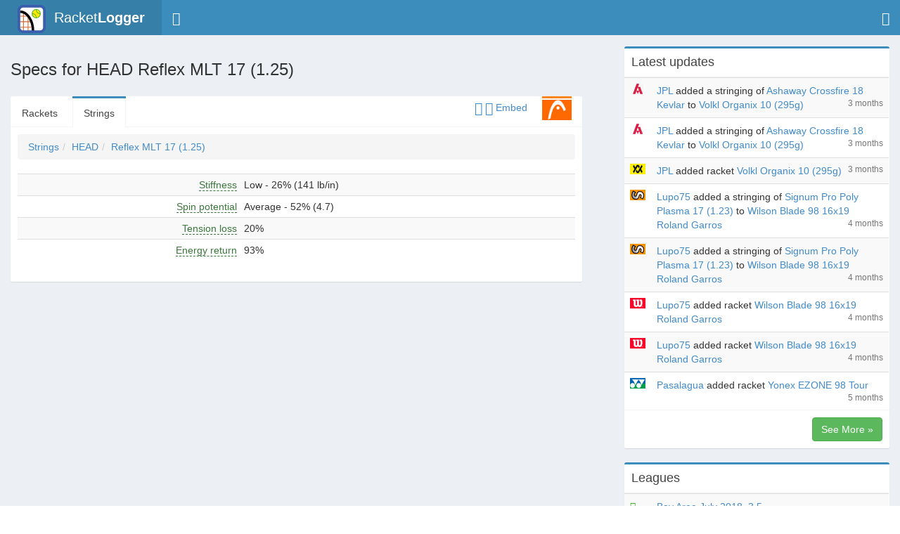

--- FILE ---
content_type: text/html; charset=utf-8
request_url: https://www.racketlogger.com/string/head/reflex-mlt-17-1-25
body_size: 5639
content:
<!DOCTYPE html><html lang="en"><head><meta charset="utf-8" /><meta content="noydir,noodp" name="robots" /><meta content="IE=edge" http-equiv="X-UA-Compatible" /><meta content="width=device-width, initial-scale=1, user-scalable=1.0" name="viewport" /><meta content="yes" name="apple-mobile-web-app-capable" /><meta content="black" name="apple-mobile-web-app-status-bar-style" /><meta content="telephone=no" name="format-detection" /><link href="/manifest.json" rel="manifest" /><meta content="en_US" property="og:locale" /><meta content="article" property="og:type" /><meta content="RacketLogger" property="og:site_name" /><meta content="504785325" property="fb:admins" /><meta content="1526288290944446" property="fb:page_id" /><meta content="//d18l61daqca7ak.cloudfront.net/assets/logos/head-d9a4e664b4cb304c497bc23397739e5c331875ea3b28f0853aef55a2f60d5dd4.png" property="og:image" /><title>Reflex MLT 17 (1.25) HEAD String specs | RacketLogger</title><meta content="Reflex MLT 17 (1.25) HEAD String specs | RacketLogger" property="og:title" /><meta content="Technical specs for HEAD Reflex MLT 17 (1.25) tennis string" name="description" /><meta content="Technical specs for HEAD Reflex MLT 17 (1.25) tennis string" property="og:description" /><meta content="HEAD string, Reflex MLT 17 (1.25) string, HEAD, Reflex MLT 17 (1.25), HEAD Reflex MLT 17 (1.25) string, HEAD Reflex MLT 17 (1.25), string, tennis, tennis string, stiffness, spin potential, tension, tension loss, string for spin, spin string, string spin, energy return, material, color, poly, gut, nylon, durability, flex leagues, flex tennis, flex tennis leagues, flex tennis hosting, flex tennis site, flex league" name="keywords" /><meta content="sport, tennis, HEAD string, Reflex MLT 17 (1.25) string, HEAD, Reflex MLT 17 (1.25), HEAD Reflex MLT 17 (1.25) string, HEAD Reflex MLT 17 (1.25), string, tennis, tennis string, stiffness, spin potential, tension, tension loss, string for spin, spin string, string spin, energy return, material, color, poly, gut, nylon, durability, flex leagues, flex tennis, flex tennis leagues, flex tennis hosting, flex tennis site, flex league" property="article:tag" /><!--Le HTML5 shim, for IE6-8 support of HTML elements--><!--[if lt IE 9]><script src="//cdnjs.cloudflare.com/ajax/libs/html5shiv/3.6.1/html5shiv.js"></script><![endif]--><link rel="stylesheet" media="all" href="//d18l61daqca7ak.cloudfront.net/assets/application-1115058ce23a91825e377d7c13bb4ab4ccd01098ba4cd6426dc2d3ac53958328.css" data-turbolinks-track="true" /><link rel="apple-touch-icon" type="image/png" href="//d18l61daqca7ak.cloudfront.net/assets/apple-touch-icon-180x180-d38bed1b1179cb64fddb80fb6a777f34343defd93092fdd5c1950a4e5c771414.png" sizes="180x180" /><link rel="apple-touch-icon" type="image/png" href="//d18l61daqca7ak.cloudfront.net/assets/apple-touch-icon-152x152-3843c4d46eff497b9b81c6c6b70e2dc4938c5ec38e53c1a7aa23db79551bc9d2.png" sizes="152x152" /><link rel="apple-touch-icon" type="image/png" href="//d18l61daqca7ak.cloudfront.net/assets/apple-touch-icon-144x144-e89ed65465558b23d60300209e55cd295a14686cac668b49b31fc272bf716d5c.png" sizes="144x144" /><link rel="apple-touch-icon" type="image/png" href="//d18l61daqca7ak.cloudfront.net/assets/apple-touch-icon-120x120-e2fd716d13e6ef95c6140c50f6c60a901983b8ec77594925f0f2eeed8d665296.png" sizes="120x120" /><link rel="apple-touch-icon" type="image/png" href="//d18l61daqca7ak.cloudfront.net/assets/apple-touch-icon-114x114-c7ff0aef5159640fcb9ef59bd177c27b5aae4f1ec4ff507a7410798e58715f48.png" sizes="114x114" /><link rel="apple-touch-icon" type="image/png" href="//d18l61daqca7ak.cloudfront.net/assets/apple-touch-icon-76x76-5bb6cdc163dd81df17881670ac593cc9bf4b5dc7cf71ae2e3e086fb2d82f5a95.png" sizes="76x76" /><link rel="apple-touch-icon" type="image/png" href="//d18l61daqca7ak.cloudfront.net/assets/apple-touch-icon-72x72-7830cc384e7c171f20999b54d350e1dd71bd154f63f3e0431e694f363bb1aeca.png" sizes="72x72" /><link rel="apple-touch-icon" type="image/png" href="//d18l61daqca7ak.cloudfront.net/assets/apple-touch-icon-60x60-b7413f3c35065d112f0766d4c130d5e9e269e5e26cb8f4b7052496137113eae5.png" sizes="60x60" /><link rel="apple-touch-icon" type="image/png" href="//d18l61daqca7ak.cloudfront.net/assets/apple-touch-icon-57x57-27ade9a89c42a3f8b8f8e0d3795fadba7840a5a20606074a0ea9587a91e246f4.png" sizes="57x57" /><link rel="icon" type="image/x-icon" href="//d18l61daqca7ak.cloudfront.net/assets/favicon-192x192-bb35bb9c7b27bc4024c3153247c9545df5909587f42fd88bb3aaa6c2956a1aea.png" sizes="192x192" /><link rel="icon" type="image/x-icon" href="//d18l61daqca7ak.cloudfront.net/assets/favicon-160x160-fedf5a7ab429a1a0d4c907b6409efff6107f1ad7a01646f9b53bf42d0257fc71.png" sizes="160x160" /><link rel="icon" type="image/x-icon" href="//d18l61daqca7ak.cloudfront.net/assets/favicon-96x96-62993cb20f86bacb829f4e88b4cfe881acf7737f82be3fa8374ea161a07b097f.png" sizes="96x96" /><link rel="icon" type="image/x-icon" href="//d18l61daqca7ak.cloudfront.net/assets/favicon-32x32-b6c0c994882c33200614c36ff0294316a3e303be83f2fc68de2e34034a97cad7.png" sizes="32x32" /><link rel="icon" type="image/x-icon" href="//d18l61daqca7ak.cloudfront.net/assets/favicon-16x16-0b12ef7c310c03c208d23e573c1b600779f79141f57a68aa24b8a40373eb6070.png" sizes="16x16" /><link rel="shortcut icon" type="image/x-icon" href="//d18l61daqca7ak.cloudfront.net/assets/favicon-4fe8d7464c9528139735f371fd3448408a0b68d863c03335917e5c0af1345d9e.ico" /><meta content="#ffc40d" name="msapplication-TileColor" /><meta content="//d18l61daqca7ak.cloudfront.net/assets/mstile-144x144-e89ed65465558b23d60300209e55cd295a14686cac668b49b31fc272bf716d5c.png" name="msapplication-TileImage" /><meta content="//d18l61daqca7ak.cloudfront.net/assets/browserconfig-d84817cc034a5af8041da44d9d3a9dc8245468fc0d7376a2bc6e75eff5844a52.xml" name="msapplication-config" /><script src="//d18l61daqca7ak.cloudfront.net/assets/application-42dbd8983cfc1cfe57b33e63366eb87f14a0fe67e9a0b9da5d6c90b9affd0f04.js" data-turbolinks-track="true"></script><script src="//cdn.jsdelivr.net/clipboard.js/1.5.5/clipboard.min.js"></script><meta name="csrf-param" content="authenticity_token" />
<meta name="csrf-token" content="w3xLQX6r8v4N2AtyNItjacKtIsI/p0dU085Avzd9xiqN6ElcLX2qCtnfauTx5aRB/jb2Eb/jP/vluVNU63odng==" /></head><body class="skin-blue layout-top-nav" id="application"><div class="wrapper"><header class="main-header"><nav class="navbar navbar-static-top"><div class="navbar-header"><a class="logo" href="/"><img alt="RacketLogger Logo" id="logo" src="//d18l61daqca7ak.cloudfront.net/assets/logo-header-1e5b4e152540f8b3f892414d9fb6f628b8c22aadbc4f8f3ab9fbcced4ef78991.svg" />&nbsp; Racket<strong>Logger</strong></a></div><div class="navigation-menus"><ul class="nav navbar-nav"><li><a target="_blank" style="cursor:help" href="http://help.racketlogger.com"><i class="fa fa-info fa-lg" aria-hidden="true"></i></a></li></ul></div><div class="navbar-custom-menu"><ul class="nav navbar-nav"><li><a href="/login"><i class="fa fa-sign-in fa-lg" aria-hidden="true"></i></a></li></ul></div></nav></header><div class="content-wrapper"><div class="row"><div class="col-md-10 col-md-offset-1"></div></div><div class="row"><div class="col-md-8" role="main"><div aria-labelledby="string_embed_label" class="modal fade" id="string_embed_modal" role="dialog" tabindex="-1"><div class="modal-dialog" role="document"><div class="modal-content"><div class="modal-header"><button aria-label="Close" class="close" data-dismiss="modal" type="button"><span aria-hidden="true">&times;</span></button><h4 class="modal-title" id="string_embed_label">Embed String</h4></div><div class="modal-body"><div class="pull-right" id="embed-copy-message" style="display: none">Copied!</div><h4>URL</h4><div class="input-group input-group-sm"><input class="form-control" id="embed-text" type="text" value="https://www.racketlogger.com/string/head/reflex-mlt-17-1-25" /><span class="input-group-btn"><button class="embed-copy-button btn btn-info btn-flat" data-clipboard-target="#embed-text" type="button"><i class="fa fa-clipboard fa-lg" aria-hidden="true"></i></button></span></div><h4>Markdown/Reddit</h4><div class="input-group input-group-sm"><input class="form-control" id="embed-markdown" type="text" value="[HEAD Reflex MLT 17 (1.25)](https://www.racketlogger.com/string/head/reflex-mlt-17-1-25)" /><span class="input-group-btn"><button class="embed-copy-button btn btn-info btn-flat" data-clipboard-target="#embed-markdown" type="button"><i class="fa fa-clipboard fa-lg" aria-hidden="true"></i></button></span></div><h4>Markdown/Reddit with basic details</h4><div class="input-group"><textarea class="form-control" id="embed-markdown-basic" rows="3">[HEAD Reflex MLT 17 (1.25)](https://www.racketlogger.com/string/head/reflex-mlt-17-1-25): Stiffness: 141 lb/in, Spin potential: 4.7, Tension loss: 20%</textarea><span class="input-group-btn" style="vertical-align: top"><button class="embed-copy-button btn btn-info btn-flat" data-clipboard-target="#embed-markdown-basic" type="button"><i class="fa fa-clipboard fa-lg" aria-hidden="true"></i></button></span></div><h4>Markdown/Reddit with itemized details</h4><div class="input-group"><textarea class="form-control" id="embed-markdown-itemized" rows="6">[HEAD Reflex MLT 17 (1.25)](https://www.racketlogger.com/string/head/reflex-mlt-17-1-25)

* Stiffness: 141 lb/in
* Spin potential: 4.7
* Tension loss: 20%</textarea><span class="input-group-btn" style="vertical-align: top"><button class="embed-copy-button btn btn-info btn-flat" data-clipboard-target="#embed-markdown-itemized" type="button"><i class="fa fa-clipboard fa-lg" aria-hidden="true"></i></button></span></div></div><div class="modal-footer"><br /></div></div></div></div><article itemscope="" itemtype="http://schema.org/Product"><section class="content-header"><h2 itemprop="description">Specs for <span itemprop="name">HEAD Reflex MLT 17 (1.25)</span><span itemprop="name" style="display:none">HEAD</span></h2></section><section class="content"><div class="nav-tabs-custom"><span class="pull-right"><span class="embed-tools-area"><a class="modal-link" data-target="#string_embed_modal" data-toggle="modal"><i class="fa fa-chevron-left fa-lg" aria-hidden="true"></i> <i class="fa fa-chevron-right fa-lg" aria-hidden="true"></i> Embed</a></span><span id="brand_logo"><a title="HEAD strings" href="/string/head"><img alt="HEAD logo" itemprop="logo" src="//d18l61daqca7ak.cloudfront.net/assets/logos/head-d9a4e664b4cb304c497bc23397739e5c331875ea3b28f0853aef55a2f60d5dd4.png" /></a></span></span><ul class="nav nav-tabs"><li role="presentation"><a title="Rackets" href="/racket">Rackets</a></li><li class="active" role="presentation"><a title="Strings" href="/string">Strings</a></li></ul><div class="tab-content"><ol class="breadcrumb"><li><a href="/string">Strings</a></li><li><a title="HEAD Strings" href="/string/head"><span itemprop="brand">HEAD</span></a></li><li><a title="HEAD Reflex MLT 17 (1.25) String" itemprop="url" href="/string/head/reflex-mlt-17-1-25"><span itemprop="model">Reflex MLT 17 (1.25)</span></a></li></ol><table class="table table-striped table-condensed"><tbody><tr itemprop="additionalProperty" itemscope="" itemtype="http://schema.org/PropertyValue"><td class="text-success text-right" itemprop="propertyID"><span class="described" data-placement="top" data-toggle="tooltip" title="Higher means more control, but less arm comfort for some people and generally less power.">Stiffness</span></td><td itemprop="value">Low - 26% (141 lb/in)</td></tr><tr itemprop="additionalProperty" itemscope="" itemtype="http://schema.org/PropertyValue"><td class="text-success text-right" itemprop="propertyID"><span class="described" data-placement="top" data-toggle="tooltip" title="Ratio of string/ball friction to string/string friction. Higher means easier to put spin with the same effort.">Spin potential</span></td><td itemprop="value">Average - 52% (4.7)</td></tr><tr itemprop="additionalProperty" itemscope="" itemtype="http://schema.org/PropertyValue"><td class="text-success text-right" itemprop="propertyID"><span class="described" data-placement="top" data-toggle="tooltip" title="This is the post-break-in tension loss. Strings never stop losing tension. This is the percent loss over the long term, _after_ the big initial tension loss immediately after stringing and breaking-in the strings.">Tension loss</span></td><td itemprop="value">20%</td></tr><tr itemprop="additionalProperty" itemscope="" itemtype="http://schema.org/PropertyValue"><td class="text-success text-right" itemprop="propertyID"><span class="described" data-placement="top" data-toggle="tooltip" title="This is the percent of the energy that this string returns to the ball after a hit. Higher return means added power into your shots.">Energy return</span></td><td itemprop="value">93%</td></tr></tbody></table></div></div></section></article><script>(function() {
  $(function() {
    return $(document).ready(function() {
      return $.getScript("//cdn.jsdelivr.net/clipboard.js/1.5.5/clipboard.min.js", function() {
        var cb, delay;
        cb = new Clipboard('.embed-copy-button');
        delay = function(ms, func) {
          return setTimeout(func, ms);
        };
        return cb.on('success', function(e) {
          var elm;
          elm = $("#embed-copy-message");
          elm.css('display', 'block');
          delay(500, function() {
            return elm.css('opacity', '0');
          });
          return delay(800, function() {
            elm.css('opacity', '1');
            return elm.css('display', 'none');
          });
        });
      });
    });
  });

}).call(this);
</script></div><div class="col-md-4" role="complementary"><section class="content"><div class="box box-primary"><div class="box-header with-border"><h3 class="box-title">Latest updates<i class="fa fa-spinner fa-spin pull-right" style="display:none"></i></h3></div><div class="box-body table-responsive no-padding"><table class="table table-striped"><tbody><tr><td class="text-center"><a title="Ashaway strings" href="/string/ashaway/crossfire-18-kevlar"><i class="sprite sprite-ashaway_thumb" style="display:inline-block"></i></a></td><td><a href="/u/JPL">JPL</a> added a stringing of <a title="Crossfire 18 Kevlar" href="/string/ashaway/crossfire-18-kevlar">Ashaway Crossfire 18 Kevlar</a> to <a title="Organix 10 (295g)" href="/racket/volkl/organix-10-295g">Volkl Organix 10 (295g)</a> <small class="text-muted pull-right">3 months</small></td></tr><tr><td class="text-center"><a title="Ashaway strings" href="/string/ashaway/crossfire-18-kevlar"><i class="sprite sprite-ashaway_thumb" style="display:inline-block"></i></a></td><td><a href="/u/JPL">JPL</a> added a stringing of <a title="Crossfire 18 Kevlar" href="/string/ashaway/crossfire-18-kevlar">Ashaway Crossfire 18 Kevlar</a> to <a title="Organix 10 (295g)" href="/racket/volkl/organix-10-295g">Volkl Organix 10 (295g)</a> <small class="text-muted pull-right">3 months</small></td></tr><tr><td class="text-center"><a title="Organix 10 (295g)" href="/racket/volkl/organix-10-295g"><i class="sprite sprite-volkl_thumb" style="display:inline-block"></i></a></td><td><a href="/u/JPL">JPL</a> added racket <a title="Organix 10 (295g)" href="/racket/volkl/organix-10-295g">Volkl Organix 10 (295g)</a> <small class="text-muted pull-right">3 months</small></td></tr><tr><td class="text-center"><a title="Signum Pro strings" href="/string/signum-pro/poly-plasma-17-1-23"><i class="sprite sprite-signum-pro_thumb" style="display:inline-block"></i></a></td><td><a href="/u/Lupo75">Lupo75</a> added a stringing of <a title="Poly Plasma 17 (1.23)" href="/string/signum-pro/poly-plasma-17-1-23">Signum Pro Poly Plasma 17 (1.23)</a> to <a title="Blade 98 16x19 Roland Garros" href="/racket/wilson/blade-98-16x19-roland-garros">Wilson Blade 98 16x19 Roland Garros</a> <small class="text-muted pull-right">4 months</small></td></tr><tr><td class="text-center"><a title="Signum Pro strings" href="/string/signum-pro/poly-plasma-17-1-23"><i class="sprite sprite-signum-pro_thumb" style="display:inline-block"></i></a></td><td><a href="/u/Lupo75">Lupo75</a> added a stringing of <a title="Poly Plasma 17 (1.23)" href="/string/signum-pro/poly-plasma-17-1-23">Signum Pro Poly Plasma 17 (1.23)</a> to <a title="Blade 98 16x19 Roland Garros" href="/racket/wilson/blade-98-16x19-roland-garros">Wilson Blade 98 16x19 Roland Garros</a> <small class="text-muted pull-right">4 months</small></td></tr><tr><td class="text-center"><a title="Blade 98 16x19 Roland Garros" href="/racket/wilson/blade-98-16x19-roland-garros"><i class="sprite sprite-wilson_thumb" style="display:inline-block"></i></a></td><td><a href="/u/Lupo75">Lupo75</a> added racket <a title="Blade 98 16x19 Roland Garros" href="/racket/wilson/blade-98-16x19-roland-garros">Wilson Blade 98 16x19 Roland Garros</a> <small class="text-muted pull-right">4 months</small></td></tr><tr><td class="text-center"><a title="Blade 98 16x19 Roland Garros" href="/racket/wilson/blade-98-16x19-roland-garros"><i class="sprite sprite-wilson_thumb" style="display:inline-block"></i></a></td><td><a href="/u/Lupo75">Lupo75</a> added racket <a title="Blade 98 16x19 Roland Garros" href="/racket/wilson/blade-98-16x19-roland-garros">Wilson Blade 98 16x19 Roland Garros</a> <small class="text-muted pull-right">4 months</small></td></tr><tr><td class="text-center"><a title="EZONE 98 Tour" href="/racket/yonex/ezone-98-tour"><i class="sprite sprite-yonex_thumb" style="display:inline-block"></i></a></td><td><a href="/u/Pasalagua">Pasalagua</a> added racket <a title="EZONE 98 Tour" href="/racket/yonex/ezone-98-tour">Yonex EZONE 98 Tour</a> <small class="text-muted pull-right">5 months</small></td></tr></tbody></table></div><div class="box-footer text-right"><a class="btn btn-success" href="/updates">See More &raquo;</a></div></div><div class="box box-primary"><div class="box-header with-border"><h3 class="box-title">Leagues</h3></div><div class="box-body table-responsive no-padding"><table class="table table-striped"><tbody><tr><td><i class="fa fa-list-ol green"></i></td><td><a href="/leagues/bay-area-july-2018-3-5/standings">Bay Area July 2018, 3.5</a></td></tr><tr><td><i class="fa fa-list-ol green"></i></td><td><a href="/leagues/bay-area-july-2018-4-0/standings">Bay Area July 2018, 4.0</a></td></tr><tr><td><i class="fa fa-list-ol green"></i></td><td><a href="/leagues/bay-area-july-2018-4-5/standings">Bay Area July 2018, 4.5</a></td></tr><tr><td><i class="fa fa-list-ol green"></i></td><td><a href="/leagues/bay-area-july-2018-3-0/standings">Bay Area July 2018, 3.0</a></td></tr><tr><td><i class="fa fa-list-ol green"></i></td><td><a href="/leagues/bay-area-september-2018-4-0/standings">Bay Area September 2018, 4.0</a></td></tr><tr><td><i class="fa fa-list-ol green"></i></td><td><a href="/leagues/bay-area-september-2018-3-5/standings">Bay Area September 2018, 3.5</a></td></tr><tr><td><i class="fa fa-list-ol green"></i></td><td><a href="/leagues/bay-area-september-2018-4-5/standings">Bay Area September 2018, 4.5</a></td></tr><tr><td><i class="fa fa-list-ol green"></i></td><td><a href="/leagues/bay-area-october-2018-4-0/standings">Bay Area October 2018, 4.0</a></td></tr></tbody></table></div></div></section></div></div></div><footer class="main-footer"><div class="container"><div class="row"><div class="col-md-2"><h4>About</h4><ul class="list-unstyled"><li><a href="/leagues/flex">How It Works</a></li><li><a target="_blank" href="http://help.racketlogger.com/api/">Developer API</a></li><li><a target="_blank" href="http://help.racketlogger.com/about/">About</a></li><li><a href="/feedback">Feedback</a></li></ul></div><div class="col-md-2"><h4>Leagues</h4><ul class="list-unstyled"><li><strong><a href="/leagues">Current Leagues</a></strong></li><li><a target="_blank" href="http://help.racketlogger.com/rules/">Rules</a></li></ul></div><div class="col-md-2"><h4>Gear Specs</h4><ul class="list-unstyled"><li><a href="/string">String Browser</a></li><li><a href="/racket">Racket Browser</a></li><li><a href="/string-explorer">String Explorer</a></li><li><a href="/racket-explorer">Racket Explorer</a></li></ul></div><div class="col-md-2"><h4>Mobile Apps</h4><ul class="list-unstyled"><li><a title="RacketLogger for iOS" href="https://itunes.apple.com/us/app/racketlogger/id1175588031"><img class="narrow-image" src="//d18l61daqca7ak.cloudfront.net/assets/ios-app-cd1809cd6b1e819e5e719df87d7a636d17a7187562832cb35676e7e8894829f3.png" /></a></li><li><a title="RacketLogger for Android" href="https://play.google.com/store/apps/details?id=com.racketlogger.www"><img class="narrow-image" src="//d18l61daqca7ak.cloudfront.net/assets/google-play-34f7eb0de3a42386a1134b22c8d681637349cf24229a5e1a532a3fbde31a1fdd.png" /></a></li></ul><h4>Follow Us</h4><ul class="list-unstyled"><li><a title="Follow RacketLogger in Facebook" target="_blank" class="btn btn-social-icon btn-facebook" href="https://www.facebook.com/racketlogger"><i class="fa fa-facebook"></i></a> <a title="Follow RacketLogger in Twitter" class="btn btn-social-icon btn-twitter" target="_blank" href="https://twitter.com/RacketLogger"><i class="fa fa-twitter"></i></a> <a title="Follow RacketLogger in Google+" class="btn btn-social-icon btn-google" target="_blank" rel="publisher" href="https://plus.google.com/113862405950070459386"><i class="fa fa-google-plus"></i></a></li></ul></div><div class="col-md-3"><p class="small text-muted">&copy; 2018 RacketLogger </p></div></div></div><div class="container"><div class="row"><hr /><small class="text-muted" id="copyright">Site design and logo &#169; 2014~2018 RacketLogger. User contributions licensed under <a href="http://creativecommons.org/licenses/by-sa/3.0/" rel="license">cc by-sa 3.0</a> with <a href="https://github.com/racketlogger/website/wiki/Attribution">attribution required</a>.</small><br /><br /></div></div></footer><script type="application/ld+json">
{
 "@context" : "http://schema.org",
 "@type" : "WebSite",
 "name" : "RacketLogger",
 "url" : "https://www.racketlogger.com"
 }
</script>
</div></body></html>

--- FILE ---
content_type: image/svg+xml
request_url: https://d18l61daqca7ak.cloudfront.net/assets/logo-header-1e5b4e152540f8b3f892414d9fb6f628b8c22aadbc4f8f3ab9fbcced4ef78991.svg
body_size: 1864
content:
<?xml version="1.0" encoding="utf-8"?>
<!-- Generator: Adobe Illustrator 16.0.0, SVG Export Plug-In . SVG Version: 6.00 Build 0)  -->
<!DOCTYPE svg PUBLIC "-//W3C//DTD SVG 1.1//EN" "http://www.w3.org/Graphics/SVG/1.1/DTD/svg11.dtd">
<svg version="1.1" id="RacketLogger_Logo_1_" xmlns="http://www.w3.org/2000/svg" xmlns:xlink="http://www.w3.org/1999/xlink"
	 x="0px" y="0px" width="340px" height="340px" viewBox="2.617 55.25 340 340" enable-background="new 2.617 55.25 340 340"
	 xml:space="preserve">
<g id="white_bg">
	<rect x="29.236" y="81.828" fill="#FFFFFF" width="292.977" height="286.344"/>
</g>
<g id="clipping_mask">
	<g>
		<g>
			<g>
				<g>
					<g>
						<g>
							<g>
								<defs>
									<path id="SVGID_1_" d="M29.003,371.995c0,0,0,0-0.48-230.593c94.145,0,170.325,103.78,170.325,232.031L29.003,371.995z"/>
								</defs>
								<clipPath id="SVGID_2_">
									<use xlink:href="#SVGID_1_"  overflow="visible"/>
								</clipPath>
								<g id="Strings" clip-path="url(#SVGID_2_)">
									<g>
										
											<line fill="none" stroke="#D4632D" stroke-width="9" stroke-miterlimit="10" x1="33.552" y1="325.493" x2="322.068" y2="325.493"/>
										
											<line fill="none" stroke="#D4632D" stroke-width="9" stroke-miterlimit="10" x1="33.552" y1="258.093" x2="322.068" y2="258.093"/>
										
											<line fill="none" stroke="#D4632D" stroke-width="9" stroke-miterlimit="10" x1="33.552" y1="190.527" x2="322.068" y2="190.527"/>
										
											<line fill="none" stroke="#D4632D" stroke-width="9" stroke-miterlimit="10" x1="33.552" y1="123.126" x2="322.068" y2="123.126"/>
										
											<line fill="none" stroke="#D4632D" stroke-width="9" stroke-miterlimit="10" x1="296.004" y1="73.776" x2="296.004" y2="376.28"/>
										
											<line fill="none" stroke="#D4632D" stroke-width="9" stroke-miterlimit="10" x1="240.534" y1="73.776" x2="240.534" y2="376.28"/>
										
											<line fill="none" stroke="#D4632D" stroke-width="9" stroke-miterlimit="10" x1="184.979" y1="73.776" x2="184.979" y2="376.28"/>
										
											<line fill="none" stroke="#D4632D" stroke-width="9" stroke-miterlimit="10" x1="129.43" y1="73.776" x2="129.43" y2="376.28"/>
										
											<line fill="none" stroke="#D4632D" stroke-width="9" stroke-miterlimit="10" x1="73.96" y1="73.776" x2="73.96" y2="376.28"/>
									</g>
								</g>
							</g>
						</g>
					</g>
				</g>
			</g>
		</g>
	</g>
</g>
<g id="frame">
	<path fill="none" stroke="#000000" stroke-width="30" stroke-miterlimit="10" d="M189.439,372.434
		c0-130.309-70.693-235.751-158.061-235.751"/>
</g>
<g id="Rectangle">
	<g id="icomoon-ignore">
	</g>
	<path fill="#3A5DAE" d="M273.072,86.16H72.163c-10.625,0-19.721,3.784-27.287,11.35c-7.566,7.566-11.35,16.662-11.35,27.286v200.91
		c0,10.626,3.784,19.722,11.35,27.288c7.566,7.562,16.662,11.35,27.287,11.35h200.91c10.625,0,19.721-3.784,27.286-11.35
		c7.563-7.566,11.351-16.662,11.351-27.288V124.794c0-10.625-3.784-19.721-11.351-27.286
		C292.792,89.942,283.695,86.16,273.072,86.16z M342.617,124.794v200.91c0,19.157-6.803,35.538-20.404,49.141
		c-13.604,13.604-29.982,20.405-49.141,20.405H72.163c-19.156,0-35.538-6.803-49.141-20.405
		c-13.603-13.602-20.405-29.979-20.405-49.14V124.794c0-19.157,6.802-35.538,20.405-49.141C36.625,62.051,53.005,55.25,72.163,55.25
		h200.91c19.157,0,35.536,6.802,49.141,20.404C335.814,89.257,342.617,105.638,342.617,124.794z"/>
</g>
<ellipse fill="#43B02A" cx="228.275" cy="160.842" rx="54.207" ry="55.181"/>
<g id="Ball">
	<path fill="#FFE900" d="M198.359,125.734c5.047-5.146,13.129-9.525,22.547-11.245c3.104-0.566,4.982,0.911,5.093,4.185
		c0.659,19.451,14.438,37.318,32.646,43.106c3.437,1.092,6.957,1.687,10.549,1.771c3.209,0.076,4.811,2.053,4.262,5.324
		c-3.268,19.454-18.232,34.891-37.042,38.199c-2.954,0.52-4.942-1.017-5.035-4.019c-0.614-20.205-14.979-37.854-33.081-43.327
		c-3.453-1.042-6.979-1.541-10.564-1.722c-2.849-0.142-4.351-2.193-3.854-5.155c0.548-3.294,1.437-6.497,2.638-9.595
		C188.809,137.331,192.204,132.091,198.359,125.734z"/>
	<path fill="#FFE900" d="M196.65,194.058c-6.285-6.521-10.342-14.143-12.312-22.953c-0.747-3.346,1.082-5.663,4.393-5.448
		c8.228,0.534,15.359,3.849,21.574,9.336c5.646,4.987,9.779,11.082,12.078,18.429c0.914,2.909,1.493,5.894,1.594,8.958
		c0.094,3.057-2.121,4.953-5,4.289C210.312,204.668,202.831,200.433,196.65,194.058z"/>
	<path fill="#FFE900" d="M244.564,144.175c-6.17-6.553-10.168-14.286-11.084-23.568c-0.097-0.966-0.225-1.945,0.033-2.911
		c0.562-2.136,2.568-3.336,4.791-2.837c7.284,1.638,13.818,4.901,19.504,9.869c7.907,6.916,13.064,15.605,15.295,26.096
		c0.605,2.852-1.201,5.123-4.012,5.085c-0.55-0.009-1.102-0.041-1.646-0.1C258.469,154.836,251,150.69,244.564,144.175z"/>
</g>
</svg>
